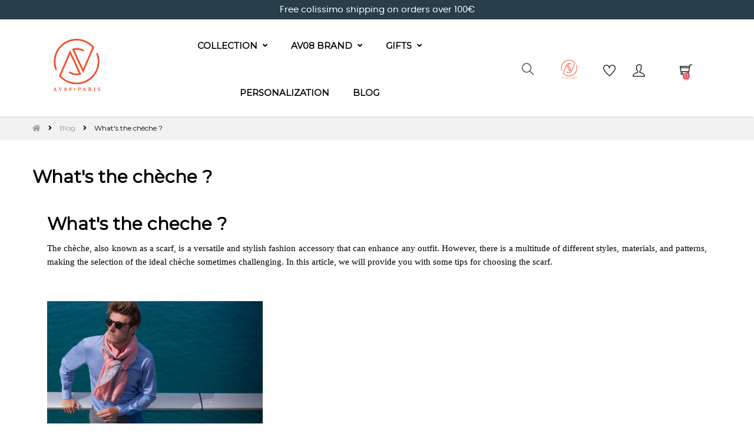

--- FILE ---
content_type: text/html; charset=utf-8
request_url: https://www.av08-paris.fr/en/content/23-what-s-the-cheche-
body_size: 13365
content:
<!doctype html>
<html lang="en-US"  class="default" >

  <head>
    
      
  <meta charset="utf-8">


  <meta http-equiv="x-ua-compatible" content="ie=edge">



  <title>What&#039;s the chèche ?</title>
  
    <script data-keepinline="true">
    var ajaxGetProductUrl = '//www.av08-paris.fr/en/module/cdc_googletagmanager/async';
    var ajaxShippingEvent = 1;
    var ajaxPaymentEvent = 1;

/* datalayer */
dataLayer = window.dataLayer || [];
    let cdcDatalayer = {"pageCategory":"cms","event":null,"ecommerce":{"currency":"EUR"},"google_tag_params":{"ecomm_pagetype":"other"}};
    dataLayer.push(cdcDatalayer);

/* call to GTM Tag */
(function(w,d,s,l,i){w[l]=w[l]||[];w[l].push({'gtm.start':
new Date().getTime(),event:'gtm.js'});var f=d.getElementsByTagName(s)[0],
j=d.createElement(s),dl=l!='dataLayer'?'&l='+l:'';j.async=true;j.src=
'https://www.googletagmanager.com/gtm.js?id='+i+dl;f.parentNode.insertBefore(j,f);
})(window,document,'script','dataLayer','GTM-T7SHWFD');

/* async call to avoid cache system for dynamic data */
var cdcgtmreq = new XMLHttpRequest();
cdcgtmreq.onreadystatechange = function() {
    if (cdcgtmreq.readyState == XMLHttpRequest.DONE ) {
        if (cdcgtmreq.status == 200) {
          	var datalayerJs = cdcgtmreq.responseText;
            try {
                var datalayerObj = JSON.parse(datalayerJs);
                dataLayer = dataLayer || [];
                dataLayer.push(datalayerObj);
            } catch(e) {
               console.log("[CDCGTM] error while parsing json");
            }

                    }
        dataLayer.push({
          'event': 'datalayer_ready'
        });
    }
};
cdcgtmreq.open("GET", "//www.av08-paris.fr/en/module/cdc_googletagmanager/async?action=user" /*+ "?" + new Date().getTime()*/, true);
cdcgtmreq.setRequestHeader('X-Requested-With', 'XMLHttpRequest');
cdcgtmreq.send();
</script>
  
  <meta name="description" content="">
  <meta name="keywords" content="">
  <meta name="p:domain_verify" content="39b5e532344135246527f38f85ab537f"/>
        <link rel="canonical" href="https://www.av08-paris.fr/en/content/23-what-s-the-cheche-">
    
          <link rel="alternate" href="https://www.av08-paris.fr/fr/content/23-qu-est-ce-que-le-cheche-" hreflang="fr">
          <link rel="alternate" href="https://www.av08-paris.fr/en/content/23-what-s-the-cheche-" hreflang="en">
      
  
  
    <script type="application/ld+json">
  {
    "@context": "https://schema.org",
    "@type": "Organization",
    "name" : "AV08 Paris",
    "url" : "https://www.av08-paris.fr/en/"
         ,"logo": {
        "@type": "ImageObject",
        "url":"https://www.av08-paris.fr/img/logo-1720043592.jpg"
      }
      }
</script>

<script type="application/ld+json">
  {
    "@context": "https://schema.org",
    "@type": "WebPage",
    "isPartOf": {
      "@type": "WebSite",
      "url":  "https://www.av08-paris.fr/en/",
      "name": "AV08 Paris"
    },
    "name": "What&#039;s the chèche ?",
    "url":  "https://www.av08-paris.fr/en/content/23-what-s-the-cheche-"
  }
</script>


  <script type="application/ld+json">
    {
      "@context": "https://schema.org",
      "@type": "BreadcrumbList",
      "itemListElement": [
                  {
            "@type": "ListItem",
            "position": 1,
            "name": "Home",
            "item": "https://www.av08-paris.fr/en/"
          },                  {
            "@type": "ListItem",
            "position": 2,
            "name": "Blog",
            "item": "https://www.av08-paris.fr/en/content/category/4-blog"
          },                  {
            "@type": "ListItem",
            "position": 3,
            "name": "What&#039;s the chèche ?",
            "item": "https://www.av08-paris.fr/en/content/23-what-s-the-cheche-"
          }              ]
    }
  </script>
  
  
  
  
  
    
  

  
    <meta property="og:title" content="What&#039;s the chèche ?" />
    <meta property="og:description" content="" />
    <meta property="og:url" content="https://www.av08-paris.fr/en/content/23-what-s-the-cheche-" />
    <meta property="og:site_name" content="AV08 Paris" />
    <meta property="og:type" content="website" />    



  <meta name="viewport" content="width=device-width, initial-scale=1">



  <link rel="icon" type="image/vnd.microsoft.icon" href="https://www.av08-paris.fr/img/favicon.ico?1720043592">
  <link rel="shortcut icon" type="image/x-icon" href="https://www.av08-paris.fr/img/favicon.ico?1720043592">


  

  


    


  	

  <script type="text/javascript">
        var Chronopost = {"ajax_endpoint":"https:\/\/www.av08-paris.fr\/en\/module\/chronopost\/ajax?ajax=1"};
        var LEO_COOKIE_THEME = "AT_MOVIC_PANEL_CONFIG";
        var ajaxsearch = "1";
        var appagebuilderToken = "ecb11b908dd6e16c457b05f129ba49a2";
        var leo_search_url = "https:\/\/www.av08-paris.fr\/en\/module\/leoproductsearch\/productsearch";
        var leoproductsearch_static_token = "ecb11b908dd6e16c457b05f129ba49a2";
        var leoproductsearch_token = "082a02613f9cc9d6595048ec9bc23a21";
        var lps_show_product_img = "1";
        var lps_show_product_price = true;
        var minChars = "3";
        var numpro_display = "100";
        var prestashop = {"cart":{"products":[],"totals":{"total":{"type":"total","label":"Total","amount":0,"value":"\u20ac0.00"},"total_including_tax":{"type":"total","label":"Total (tax incl.)","amount":0,"value":"\u20ac0.00"},"total_excluding_tax":{"type":"total","label":"Total (tax excl.)","amount":0,"value":"\u20ac0.00"}},"subtotals":{"products":{"type":"products","label":"Subtotal","amount":0,"value":"\u20ac0.00"},"discounts":null,"shipping":{"type":"shipping","label":"Shipping","amount":0,"value":""},"tax":null},"products_count":0,"summary_string":"0 items","vouchers":{"allowed":1,"added":[]},"discounts":[],"minimalPurchase":0,"minimalPurchaseRequired":""},"currency":{"id":1,"name":"Euro","iso_code":"EUR","iso_code_num":"978","sign":"\u20ac"},"customer":{"lastname":null,"firstname":null,"email":null,"birthday":null,"newsletter":null,"newsletter_date_add":null,"optin":null,"website":null,"company":null,"siret":null,"ape":null,"is_logged":false,"gender":{"type":null,"name":null},"addresses":[]},"country":{"id_zone":1,"id_currency":0,"call_prefix":33,"iso_code":"FR","active":"1","contains_states":"0","need_identification_number":"0","need_zip_code":"1","zip_code_format":"NNNNN","display_tax_label":"1","name":"France","id":8},"language":{"name":"English","iso_code":"en","locale":"en-US","language_code":"en","active":"1","is_rtl":"0","date_format_lite":"m\/d\/Y","date_format_full":"m\/d\/Y H:i:s","id":2},"page":{"title":"","canonical":"https:\/\/www.av08-paris.fr\/en\/content\/23-what-s-the-cheche-","meta":{"title":"What's the ch\u00e8che ?","description":"","keywords":"","robots":"index"},"page_name":"cms","body_classes":{"lang-en":true,"lang-rtl":false,"country-FR":true,"currency-EUR":true,"layout-full-width":true,"page-cms":true,"tax-display-enabled":true,"page-customer-account":false,"cms-id-23":true},"admin_notifications":[],"password-policy":{"feedbacks":{"0":"Very weak","1":"Weak","2":"Average","3":"Strong","4":"Very strong","Straight rows of keys are easy to guess":"Straight rows of keys are easy to guess","Short keyboard patterns are easy to guess":"Short keyboard patterns are easy to guess","Use a longer keyboard pattern with more turns":"Use a longer keyboard pattern with more turns","Repeats like \"aaa\" are easy to guess":"Repeats like \"aaa\" are easy to guess","Repeats like \"abcabcabc\" are only slightly harder to guess than \"abc\"":"Repeats like \"abcabcabc\" are only slightly harder to guess than \"abc\"","Sequences like abc or 6543 are easy to guess":"Sequences like \"abc\" or \"6543\" are easy to guess.","Recent years are easy to guess":"Recent years are easy to guess","Dates are often easy to guess":"Dates are often easy to guess","This is a top-10 common password":"This is a top-10 common password","This is a top-100 common password":"This is a top-100 common password","This is a very common password":"This is a very common password","This is similar to a commonly used password":"This is similar to a commonly used password","A word by itself is easy to guess":"A word by itself is easy to guess","Names and surnames by themselves are easy to guess":"Names and surnames by themselves are easy to guess","Common names and surnames are easy to guess":"Common names and surnames are easy to guess","Use a few words, avoid common phrases":"Use a few words, avoid common phrases","No need for symbols, digits, or uppercase letters":"No need for symbols, digits, or uppercase letters","Avoid repeated words and characters":"Avoid repeated words and characters","Avoid sequences":"Avoid sequences","Avoid recent years":"Avoid recent years","Avoid years that are associated with you":"Avoid years that are associated with you","Avoid dates and years that are associated with you":"Avoid dates and years that are associated with you","Capitalization doesn't help very much":"Capitalization doesn't help very much","All-uppercase is almost as easy to guess as all-lowercase":"All-uppercase is almost as easy to guess as all-lowercase","Reversed words aren't much harder to guess":"Reversed words aren't much harder to guess","Predictable substitutions like '@' instead of 'a' don't help very much":"Predictable substitutions like \"@\" instead of \"a\" don't help very much.","Add another word or two. Uncommon words are better.":"Add another word or two. Uncommon words are better."}}},"shop":{"name":"AV08 Paris","logo":"https:\/\/www.av08-paris.fr\/img\/logo-1720043592.jpg","stores_icon":"https:\/\/www.av08-paris.fr\/img\/logo_stores.png","favicon":"https:\/\/www.av08-paris.fr\/img\/favicon.ico"},"core_js_public_path":"\/themes\/","urls":{"base_url":"https:\/\/www.av08-paris.fr\/","current_url":"https:\/\/www.av08-paris.fr\/en\/content\/23-what-s-the-cheche-","shop_domain_url":"https:\/\/www.av08-paris.fr","img_ps_url":"https:\/\/www.av08-paris.fr\/img\/","img_cat_url":"https:\/\/www.av08-paris.fr\/img\/c\/","img_lang_url":"https:\/\/www.av08-paris.fr\/img\/l\/","img_prod_url":"https:\/\/www.av08-paris.fr\/img\/p\/","img_manu_url":"https:\/\/www.av08-paris.fr\/img\/m\/","img_sup_url":"https:\/\/www.av08-paris.fr\/img\/su\/","img_ship_url":"https:\/\/www.av08-paris.fr\/img\/s\/","img_store_url":"https:\/\/www.av08-paris.fr\/img\/st\/","img_col_url":"https:\/\/www.av08-paris.fr\/img\/co\/","img_url":"https:\/\/www.av08-paris.fr\/themes\/at_movic\/assets\/img\/","css_url":"https:\/\/www.av08-paris.fr\/themes\/at_movic\/assets\/css\/","js_url":"https:\/\/www.av08-paris.fr\/themes\/at_movic\/assets\/js\/","pic_url":"https:\/\/www.av08-paris.fr\/upload\/","theme_assets":"https:\/\/www.av08-paris.fr\/themes\/at_movic\/assets\/","theme_dir":"https:\/\/www.av08-paris.fr\/themes\/at_movic\/","pages":{"address":"https:\/\/www.av08-paris.fr\/en\/address","addresses":"https:\/\/www.av08-paris.fr\/en\/addresses","authentication":"https:\/\/www.av08-paris.fr\/en\/login","manufacturer":"https:\/\/www.av08-paris.fr\/en\/brands","cart":"https:\/\/www.av08-paris.fr\/en\/cart","category":"https:\/\/www.av08-paris.fr\/en\/index.php?controller=category","cms":"https:\/\/www.av08-paris.fr\/en\/index.php?controller=cms","contact":"https:\/\/www.av08-paris.fr\/en\/contact-us","discount":"https:\/\/www.av08-paris.fr\/en\/discount","guest_tracking":"https:\/\/www.av08-paris.fr\/en\/guest-tracking","history":"https:\/\/www.av08-paris.fr\/en\/order-history","identity":"https:\/\/www.av08-paris.fr\/en\/identity","index":"https:\/\/www.av08-paris.fr\/en\/","my_account":"https:\/\/www.av08-paris.fr\/en\/my-account","order_confirmation":"https:\/\/www.av08-paris.fr\/en\/order-confirmation","order_detail":"https:\/\/www.av08-paris.fr\/en\/index.php?controller=order-detail","order_follow":"https:\/\/www.av08-paris.fr\/en\/order-follow","order":"https:\/\/www.av08-paris.fr\/en\/order","order_return":"https:\/\/www.av08-paris.fr\/en\/index.php?controller=order-return","order_slip":"https:\/\/www.av08-paris.fr\/en\/credit-slip","pagenotfound":"https:\/\/www.av08-paris.fr\/en\/page-not-found","password":"https:\/\/www.av08-paris.fr\/en\/password-recovery","pdf_invoice":"https:\/\/www.av08-paris.fr\/en\/index.php?controller=pdf-invoice","pdf_order_return":"https:\/\/www.av08-paris.fr\/en\/index.php?controller=pdf-order-return","pdf_order_slip":"https:\/\/www.av08-paris.fr\/en\/index.php?controller=pdf-order-slip","prices_drop":"https:\/\/www.av08-paris.fr\/en\/prices-drop","product":"https:\/\/www.av08-paris.fr\/en\/index.php?controller=product","registration":"https:\/\/www.av08-paris.fr\/en\/index.php?controller=registration","search":"https:\/\/www.av08-paris.fr\/en\/search","sitemap":"https:\/\/www.av08-paris.fr\/en\/sitemap","stores":"https:\/\/www.av08-paris.fr\/en\/stores","supplier":"https:\/\/www.av08-paris.fr\/en\/supplier","new_products":"https:\/\/www.av08-paris.fr\/en\/new-products","brands":"https:\/\/www.av08-paris.fr\/en\/brands","register":"https:\/\/www.av08-paris.fr\/en\/index.php?controller=registration","order_login":"https:\/\/www.av08-paris.fr\/en\/order?login=1"},"alternative_langs":{"fr":"https:\/\/www.av08-paris.fr\/fr\/content\/23-qu-est-ce-que-le-cheche-","en":"https:\/\/www.av08-paris.fr\/en\/content\/23-what-s-the-cheche-"},"actions":{"logout":"https:\/\/www.av08-paris.fr\/en\/?mylogout="},"no_picture_image":{"bySize":{"cart_default":{"url":"https:\/\/www.av08-paris.fr\/img\/p\/en-default-cart_default.jpg","width":200,"height":250},"small_default":{"url":"https:\/\/www.av08-paris.fr\/img\/p\/en-default-small_default.jpg","width":200,"height":250},"home_default":{"url":"https:\/\/www.av08-paris.fr\/img\/p\/en-default-home_default.jpg","width":450,"height":585},"large_default":{"url":"https:\/\/www.av08-paris.fr\/img\/p\/en-default-large_default.jpg","width":800,"height":1000},"medium_default":{"url":"https:\/\/www.av08-paris.fr\/img\/p\/en-default-medium_default.jpg","width":800,"height":1000}},"small":{"url":"https:\/\/www.av08-paris.fr\/img\/p\/en-default-cart_default.jpg","width":200,"height":250},"medium":{"url":"https:\/\/www.av08-paris.fr\/img\/p\/en-default-home_default.jpg","width":450,"height":585},"large":{"url":"https:\/\/www.av08-paris.fr\/img\/p\/en-default-medium_default.jpg","width":800,"height":1000},"legend":""}},"configuration":{"display_taxes_label":true,"display_prices_tax_incl":true,"is_catalog":false,"show_prices":true,"opt_in":{"partner":false},"quantity_discount":{"type":"discount","label":"Unit discount"},"voucher_enabled":1,"return_enabled":0},"field_required":[],"breadcrumb":{"links":[{"title":"Home","url":"https:\/\/www.av08-paris.fr\/en\/"},{"title":"Blog","url":"https:\/\/www.av08-paris.fr\/en\/content\/category\/4-blog"},{"title":"What's the ch\u00e8che ?","url":"https:\/\/www.av08-paris.fr\/en\/content\/23-what-s-the-cheche-"}],"count":3},"link":{"protocol_link":"https:\/\/","protocol_content":"https:\/\/"},"time":1765620352,"static_token":"ecb11b908dd6e16c457b05f129ba49a2","token":"082a02613f9cc9d6595048ec9bc23a21","debug":false};
        var psemailsubscription_subscription = "https:\/\/www.av08-paris.fr\/en\/module\/ps_emailsubscription\/subscription";
        var psr_icon_color = "#F19D76";
        var text_no_product = "Don't have products";
        var text_results_count = "results";
      </script>
<script type="text/javascript">
	var choosefile_text = "Choose file";
	var turnoff_popup_text = "Do not show this popup again";
	
	var size_item_quickview = 82;
	var style_scroll_quickview = 'vertical';
	
	var size_item_page = 113;
	var style_scroll_page = 'horizontal';
	
	var size_item_quickview_attr = 101;	
	var style_scroll_quickview_attr = 'vertical';
	
	var size_item_popup = 160;
	var style_scroll_popup = 'vertical';
</script>		<link rel="stylesheet" href="https://www.av08-paris.fr/themes/at_movic/assets/cache/theme-1f042e260.css" media="all">
	
	


	<script>
			var ceFrontendConfig = {"environmentMode":{"edit":false,"wpPreview":false},"is_rtl":false,"breakpoints":{"xs":0,"sm":480,"md":768,"lg":1025,"xl":1440,"xxl":1600},"version":"2.10.1","urls":{"assets":"\/modules\/creativeelements\/views\/"},"productQuickView":0,"settings":{"page":[],"general":{"elementor_global_image_lightbox":"0","elementor_lightbox_enable_counter":"yes","elementor_lightbox_enable_fullscreen":"yes","elementor_lightbox_enable_zoom":"yes","elementor_lightbox_title_src":"title","elementor_lightbox_description_src":"caption"},"editorPreferences":[]},"post":{"id":"23070201","title":"What%27s%20the%20ch%C3%A8che%20%3F","excerpt":""}};
		</script>
        <link rel="preload" href="/modules/creativeelements/views/lib/ceicons/fonts/ceicons.woff2?8goggd" as="font" type="font/woff2" crossorigin>
        


  <script type="text/javascript">
	
	var FancyboxI18nClose = "Close";
	var FancyboxI18nNext = "Next";
	var FancyboxI18nPrev = "Previous";
	var current_link = "http://www.av08-paris.fr/en/";		
	var currentURL = window.location;
	currentURL = String(currentURL);
	currentURL = currentURL.replace("https://","").replace("http://","").replace("www.","").replace( /#\w*/, "" );
	current_link = current_link.replace("https://","").replace("http://","").replace("www.","");
	var text_warning_select_txt = "Please select One to remove?";
	var text_confirm_remove_txt = "Are you sure to remove footer row?";
	var close_bt_txt = "Close";
	var list_menu = [];
	var list_menu_tmp = {};
	var list_tab = [];
	var isHomeMenu = 0;
	
</script><!-- @file modules\appagebuilder\views\templates\hook\header -->

<script>
	/**
	 * List functions will run when document.ready()
	 */
	var ap_list_functions = [];
	/**
	 * List functions will run when window.load()
	 */
	var ap_list_functions_loaded = [];

	/**
	 * List functions will run when document.ready() for theme
	 */

	var products_list_functions = [];
</script>


<script type='text/javascript'>
	var leoOption = {
		category_qty:1,
		product_list_image:0,
		product_one_img:1,
		productCdown: 1,
		productColor: 0,
		homeWidth: 450,
		homeheight: 585,
	}

	ap_list_functions.push(function(){
		if (typeof $.LeoCustomAjax !== "undefined" && $.isFunction($.LeoCustomAjax)) {
			var leoCustomAjax = new $.LeoCustomAjax();
			leoCustomAjax.processAjax();
		}
	});
</script>

<meta class="netreviewsWidget" id="netreviewsWidgetNum27074" data-jsurl="//cl.avis-verifies.com/fr/cache/d/a/e/daeaba24-57fb-9f24-71c2-f310ac32982e/widget4/widget23-27074_script.js"/><script src="//cl.avis-verifies.com/fr/widget4/widget23_FB3.min.js"></script><meta class="netreviewsWidget" id="netreviewsWidgetNum27075" data-jsurl="//cl.avis-verifies.com/fr/cache/d/a/e/daeaba24-57fb-9f24-71c2-f310ac32982e/widget4/widget22-27075_script.js"/><script src="//cl.avis-verifies.com/fr/widget4/widget22_FB3.min.js"></script>



    
  </head>

  <body id="cms" class="lang-en country-fr currency-eur layout-full-width page-cms tax-display-enabled cms-id-23 ce-kit-19 elementor-page elementor-page-23070201 fullwidth keep-header">

    
      <!-- Google Tag Manager (noscript) -->
<noscript><iframe src="https://www.googletagmanager.com/ns.html?id=GTM-T7SHWFD"
height="0" width="0" style="display:none;visibility:hidden"></iframe></noscript>
<!-- End Google Tag Manager (noscript) -->

    

    <main id="page">
      
              
      <header id="header">
		  
				
  <div class="header-banner">
            <div class="inner"></div>
      </div>



  <nav class="header-nav">
    <div class="topnav">
              <div class="inner"></div>
          </div>
    <div class="bottomnav">
              <div class="inner"></div>
          </div>
  </nav>



  <div class="header-top">
          <div class="inner">        <div data-elementor-type="content" data-elementor-id="6020201" class="elementor elementor-6020201">
            <div class="elementor-section-wrap">        <div class="elementor-element elementor-element-2218185 elementor-section-stretched elementor-section-full_width elementor-section-content-middle elementor-section-height-default elementor-section-height-default elementor-section elementor-top-section" data-id="2218185" data-element_type="section" data-settings="{&quot;stretch_section&quot;:&quot;section-stretched&quot;,&quot;background_background&quot;:&quot;classic&quot;}">
                  <div class="elementor-container elementor-column-gap-narrow">
                            <div class="elementor-row">
                <div class="elementor-element elementor-element-ad51e5a ce-valign-center elementor-column elementor-col-100 elementor-top-column" data-id="ad51e5a" data-element_type="column" data-settings="{&quot;background_background&quot;:&quot;classic&quot;}">
            <div class="elementor-column-wrap elementor-element-populated">
                <div class="elementor-widget-wrap">
                <div class="elementor-element elementor-element-222b93b elementor-widget elementor-widget-text-editor" data-id="222b93b" data-element_type="widget" data-widget_type="text-editor.default">
        <div class="elementor-widget-container">        <div class="elementor-text-editor elementor-clearfix"><div style="text-align: center;">Free colissimo shipping on orders over 100€</div></div>
        </div>        </div>
                        </div>
            </div>
        </div>
                        </div>
            </div>
        </div>
        </div>
        </div>
        <!-- @file modules\appagebuilder\views\templates\hook\ApRow -->
    <div        class="row box-top box-top6 ApRow  "
                            style=""                >
                                            <!-- @file modules\appagebuilder\views\templates\hook\ApColumn -->
<div    class="col-xl-2 col-lg-3 col-md-12 col-sm-12 col-xs-12 col-sp-12 col-logo ApColumn "
	    >
                    <!-- @file modules\appagebuilder\views\templates\hook\ApGenCode -->

	<div class="h-logo">    <a href="https://www.av08-paris.fr/en/">        <img class="img-fluid" src="https://www.av08-paris.fr/img/logo-1720043592.jpg" alt="AV08 Paris">    </a></div>

    </div><!-- @file modules\appagebuilder\views\templates\hook\ApColumn -->
<div    class="col-xl-3 col-lg-6 col-md-2 col-sm-2 col-xs-2 col-sp-2 col-menu ApColumn "
	    >
                    <!-- @file modules\appagebuilder\views\templates\hook\ApSlideShow -->
<div id="memgamenu-form_32650028086953145" class="ApMegamenu">
			    
                <nav data-megamenu-id="32650028086953145" class="leo-megamenu cavas_menu navbar navbar-default enable-canvas " role="navigation">
                            <!-- Brand and toggle get grouped for better mobile display -->
                            <div class="navbar-header">
                                    <button type="button" class="navbar-toggler hidden-lg-up" data-toggle="collapse" data-target=".megamenu-off-canvas-32650028086953145">
                                            <span class="sr-only">Toggle navigation</span>
                                            &#9776;
                                            <!--
                                            <span class="icon-bar"></span>
                                            <span class="icon-bar"></span>
                                            <span class="icon-bar"></span>
                                            -->
                                    </button>
                            </div>
                            <!-- Collect the nav links, forms, and other content for toggling -->
                                                        <div class="leo-top-menu collapse navbar-toggleable-md megamenu-off-canvas megamenu-off-canvas-32650028086953145"><ul class="nav navbar-nav megamenu horizontal"><li data-menu-type="category" class="nav-item parent dropdown    leo-1" >
    <a class="nav-link dropdown-toggle has-category" data-toggle="dropdown" href="https://www.av08-paris.fr/en/10-collection-cheche-echarpe" target="">
                    
                    <span class="menu-title">Collection</span>
                                	
	    </a>
    <b class="caret"></b>
        <div class="dropdown-menu level1"  >
        <div class="dropdown-menu-inner">
            <div class="row">
                <div class="col-sm-12 mega-col" data-colwidth="12" data-type="menu" >
                    <div class="inner">
                        <ul>
                                                            <li data-menu-type="category" class="nav-item    leo-1" >
            <a class="nav-link" href="https://www.av08-paris.fr/en/11-organic-cotton-scarf" target="">
            
                            <span class="menu-title">Organic cotton scarf</span>
                                    
                    </a>

    </li>
            
                                                            <li data-menu-type="category" class="nav-item    leo-1" >
            <a class="nav-link" href="https://www.av08-paris.fr/en/12-linen-scarf" target="">
            
                            <span class="menu-title">Linen scarf</span>
                                    
                    </a>

    </li>
            
                                                            <li data-menu-type="category" class="nav-item    leo-1" >
            <a class="nav-link" href="https://www.av08-paris.fr/en/13-woolen-scarf" target="">
            
                            <span class="menu-title">Woolen scarf</span>
                                    
                    </a>

    </li>
            
                                                    </ul>
                    </div>
                </div>
            </div>
        </div>
    </div>

</li>
<li data-menu-type="url" class="nav-item parent dropdown    leo-1" >
    <a class="nav-link dropdown-toggle has-category" data-toggle="dropdown" href="https://www.av08-paris.fr/en/#" target="_self">
                    
                    <span class="menu-title">AV08 brand</span>
                                	
	    </a>
    <b class="caret"></b>
        <div class="dropdown-menu level1"  >
        <div class="dropdown-menu-inner">
            <div class="row">
                <div class="col-sm-12 mega-col" data-colwidth="12" data-type="menu" >
                    <div class="inner">
                        <ul>
                                                            <li data-menu-type="cms" class="nav-item    leo-1" >
            <a class="nav-link" href="https://www.av08-paris.fr/en/content/13-our-story" target="">
            
                            <span class="menu-title">Story telling</span>
                                    
                    </a>

    </li>
            
                                                            <li data-menu-type="cms" class="nav-item    leo-1" >
            <a class="nav-link" href="https://www.av08-paris.fr/en/content/14-an-invitation-to-travel" target="">
            
                            <span class="menu-title">An invitation to travel</span>
                                    
                    </a>

    </li>
            
                                                            <li data-menu-type="cms" class="nav-item    leo-1" >
            <a class="nav-link" href="https://www.av08-paris.fr/en/content/17-the-origin-of-the-scarf" target="">
            
                            <span class="menu-title">The origin of the scarf</span>
                                    
                    </a>

    </li>
            
                                                            <li data-menu-type="cms" class="nav-item    leo-1" >
            <a class="nav-link" href="https://www.av08-paris.fr/en/content/15-eco-friendly-brand" target="_self">
            
                            <span class="menu-title">Eco-friendly brand</span>
                                    
                    </a>

    </li>
            
                                                            <li data-menu-type="cms" class="nav-item    leo-1" >
            <a class="nav-link" href="https://www.av08-paris.fr/en/content/16-av08-chic-cool" target="">
            
                            <span class="menu-title">AV08 chic &amp; cool</span>
                                    
                    </a>

    </li>
            
                                                            <li data-menu-type="cms" class="nav-item    leo-1" >
            <a class="nav-link" href="https://www.av08-paris.fr/en/content/6-quality" target="_self">
            
                            <span class="menu-title">Quality</span>
                                    
                    </a>

    </li>
            
                                                            <li data-menu-type="cms" class="nav-item    leo-1" >
            <a class="nav-link" href="https://www.av08-paris.fr/en/content/12-press-highlights" target="">
            
                            <span class="menu-title">On parle de nous !</span>
                                    
                    </a>

    </li>
            
                                                    </ul>
                    </div>
                </div>
            </div>
        </div>
    </div>

</li>
<li data-menu-type="cms" class="nav-item parent dropdown    leo-1" >
    <a class="nav-link dropdown-toggle has-category" data-toggle="dropdown" href="https://www.av08-paris.fr/en/content/7-gifts" target="_self">
                    
                    <span class="menu-title">Gifts</span>
                                	
	    </a>
    <b class="caret"></b>
        <div class="dropdown-menu level1"  >
        <div class="dropdown-menu-inner">
            <div class="row">
                <div class="col-sm-12 mega-col" data-colwidth="12" data-type="menu" >
                    <div class="inner">
                        <ul>
                                                            <li data-menu-type="category" class="nav-item    leo-1" >
            <a class="nav-link" href="https://www.av08-paris.fr/en/17-gift-cards" target="_self">
            
                            <span class="menu-title">Gift card</span>
                                    
                    </a>

    </li>
            
                                                            <li data-menu-type="cms" class="nav-item    leo-1" >
            <a class="nav-link" href="https://www.av08-paris.fr/en/content/7-gifts" target="_self">
            
                            <span class="menu-title">The perfect gift</span>
                                    
                    </a>

    </li>
            
                                                    </ul>
                    </div>
                </div>
            </div>
        </div>
    </div>

</li>
    <li data-menu-type="cms" class="nav-item   leo-2" >
        <a class="nav-link has-category" href="https://www.av08-paris.fr/en/content/35-personalization" target="">
                            
                            <span class="menu-title">Personalization</span>
                                                        </a>
    </li>
    <li data-menu-type="url" class="nav-item   leo-1" >
        <a class="nav-link has-category" href="https://www.av08-paris.fr/fr/blog.html" target="_self">
                            
                            <span class="menu-title">Blog</span>
                                                        </a>
    </li>
</ul></div>
            </nav>
<script type="text/javascript">
	list_menu_tmp.id = '32650028086953145';
	list_menu_tmp.type = 'horizontal';
	list_menu_tmp.show_cavas =1;
	list_menu_tmp.list_tab = list_tab;
	list_menu.push(list_menu_tmp);
	list_menu_tmp = {};	
	list_tab = {};
</script>
    
	</div>

    </div><!-- @file modules\appagebuilder\views\templates\hook\ApColumn -->
<div    class="col-xl-1 col-lg-3 col-md-2 col-sm-2 col-xs-2 col-sp-2 col-info ApColumn "
	    >
                    <!-- @file modules\appagebuilder\views\templates\hook\ApModule -->


<!-- Block search module -->
<div id="leo_search_block_top" class="block exclusive">
	<p class="title_block">Search here...</p>
		<form method="get" action="https://www.av08-paris.fr/en/index.php?controller=productsearch" id="leosearchtopbox" data-label-suggestion="Suggestion" data-search-for="Search for" data-in-category="in category" data-products-for="Products For" data-label-products="Products" data-view-all="View all">
		<input type="hidden" name="fc" value="module" />
		<input type="hidden" name="module" value="leoproductsearch" />
		<input type="hidden" name="controller" value="productsearch" />
		<input type="hidden" name="txt_not_found" value="No products found">
                <input type="hidden" name="leoproductsearch_static_token" value="ecb11b908dd6e16c457b05f129ba49a2"/>
		    			<div class="block_content clearfix leoproductsearch-content">
						<div class="leoproductsearch-result">
				<div class="leoproductsearch-loading cssload-speeding-wheel"></div>
				<input class="search_query form-control grey" type="text" id="leo_search_query_top" name="search_query" data-content='' value="" placeholder="Search"/>
				<div class="ac_results lps_results"></div>
			</div>
			<button type="submit" id="leo_search_top_button" class="btn btn-default button button-small"><span><i class="material-icons search">search</i></span></button> 
		</div>
	</form>
</div>
<script type="text/javascript">
	var blocksearch_type = 'top';
</script>
<!-- /Block search module -->

    </div><!-- @file modules\appagebuilder\views\templates\hook\ApColumn -->
<div    class="col-xl-2 col-lg-3 col-md-3 col-sm-3 col-xs-3 col-sp-3 col-info ApColumn "
	    >
                    <!-- @file modules\appagebuilder\views\templates\hook\ApGenCode -->

	<div class="h-logo">    <a href="https://www.av08-paris.fr/en/">        <img width="50px" src="https://www.av08-paris.fr/img/logo-1720043592.jpg" alt="AV08 Paris">    </a></div>

    </div><!-- @file modules\appagebuilder\views\templates\hook\ApColumn -->
<div    class="col-xl-2 col-lg-3 col-md-3 col-sm-3 col-xs-3 col-sp-3 col-info ApColumn "
	    >
                    <!-- @file modules\appagebuilder\views\templates\hook\ApGenCode -->

	<div class="wislish-button">      <a        class="ap-btn-wishlist"        href="//www.av08-paris.fr/en/module/leofeature/mywishlist"        title=""        rel="nofollow"      >        <i class="ti-heart"></i>    <span class="ap-total-wishlist ap-total"></span>      </a>    </div>
<!-- @file modules\appagebuilder\views\templates\hook\ApModule -->
<!-- Block languages module -->
<div id="leo_block_top" class="popup-over dropdown js-dropdown">
    <a href="javascript:void(0)" data-toggle="dropdown" class="popup-title" title="">
    	    	<i class="ti-user"></i>
    		</a>
	<div class="popup-content dropdown-menu">
					<ul class="user-info">
		      						  				      <li>
				        <a
						href="https://www.av08-paris.fr/en/my-account"
						title="Log in to your customer account"
						rel="nofollow"
				        >
				        	<i class="ti-lock"></i>
				        	<span>Sign in</span>
				        </a>
				      </li>
				      <li>
				        <a
						href="https://www.av08-paris.fr/en/index.php?controller=registration" 
						title="Register"
						rel="nofollow"
				        >
				        	<i class="ti-user"></i>
				        	<span>Register</span>
				        </a>
				      </li>
				    			    			  				  	  <li>
			        <a
			          	class="btn-wishlist"
				        href="//www.av08-paris.fr/en/module/leofeature/mywishlist"
				        title="Wishlist"
				        rel="nofollow"
			        >
			        	<i class="ti-heart"></i>
				        <span>Wishlist</span>
				  		(<span class="ap-total-wishlist ap-total"></span>)
			        </a>
			      </li>
			  				    		    </ul>
				<div class="language-selector">
			<span>Language</span>
			<ul class="link">
						          	<li >
		            	<a href="https://www.av08-paris.fr/fr/content/23-qu-est-ce-que-le-cheche-" class="dropdown-item" title="Français">
		            		<span class="lang-img"><img src="/img/l/1.jpg" alt="fr" width="16" height="11" /></span>
		            				            		<span class="lang-name">fr</span>
		            	</a>
		          	</li>
		        		          	<li  class="current" >
		            	<a href="https://www.av08-paris.fr/en/content/23-what-s-the-cheche-" class="dropdown-item" title="English">
		            		<span class="lang-img"><img src="/img/l/2.jpg" alt="en" width="16" height="11" /></span>
		            				            		<span class="lang-name">en</span>
		            	</a>
		          	</li>
		        			</ul>
		</div>
		<div class="currency-selector">
			<span>Currency</span>
			<ul class="link">
						        	<li  class="current" >
		          		<a title="Euro" rel="nofollow" href="https://www.av08-paris.fr/en/content/23-what-s-the-cheche-?SubmitCurrency=1&amp;id_currency=1" class="dropdown-item">
		          			<span class="cur-code">EUR</span>
		          			<span class="cur-name">€</span>
		          		</a>
		        	</li>
		      				</ul>
		</div>
	</div>
</div>

<!-- /Block languages module -->

    </div><!-- @file modules\appagebuilder\views\templates\hook\ApColumn -->
<div    class="col-xl-2 col-lg-3 col-md-2 col-sm-2 col-xs-2 col-sp-2 col-info ApColumn "
	    >
                    <!-- @file modules\appagebuilder\views\templates\hook\ApModule -->
<div id="_desktop_cart">
  <div class="blockcart cart-preview leo-blockcart show-leo-loading  inactive" 
 data-refresh-url="//www.av08-paris.fr/en/module/ps_shoppingcart/ajax" >
    <div class="header">
              <i class="ti-shopping-cart"></i>
        <span class="cart-products-count">0</span>
          </div>
  </div>
</div>

    </div>            </div>
    <!-- @file modules\appagebuilder\views\templates\hook\ApRow -->
    <div        class="row ApRow  "
                            style=""                >
                                                        </div>
    </div>
          </div>
  
		  
      </header>
      
        
<aside id="notifications">
  <div class="notifications-container container">
    
    
    
      </div>
</aside>
      
      <section id="wrapper">
       
              <div class="container">
                
            

<nav data-depth="3" class="breadcrumb hidden-sm-down">
  <ol>
    
              
          <li>
            <a href="https://www.av08-paris.fr/en/">
              <span>Home</span>
            </a>
            <meta content="1">
          </li>
        
              
          <li>
            <a href="https://www.av08-paris.fr/en/content/category/4-blog">
              <span>Blog</span>
            </a>
            <meta content="2">
          </li>
        
              
          <li>
            <a href="https://www.av08-paris.fr/en/content/23-what-s-the-cheche-">
              <span>What&#039;s the chèche ?</span>
            </a>
            <meta content="3">
          </li>
        
          
  </ol>
</nav>
          
          <div class="row">
            

            
  <div id="content-wrapper" class="col-lg-12 col-xs-12 js-content-wrapper">
    
    

  <section id="main">

    
      
        <header class="page-header">
          <h1>
  What&#039;s the chèche ?
</h1>
        </header>
      
    

    
  <section id="content" class="page-content page-cms page-cms-23">

    
              <div data-elementor-type="post" data-elementor-id="23070201" class="elementor elementor-23070201">
            <div class="elementor-section-wrap">        <section class="elementor-element elementor-element-301aad3 elementor-section-boxed elementor-section-height-default elementor-section-height-default elementor-section elementor-top-section" data-id="301aad3" data-element_type="section">
                  <div class="elementor-container elementor-column-gap-default">
                            <div class="elementor-row">
                <div class="elementor-element elementor-element-212a524 elementor-column elementor-col-100 elementor-top-column" data-id="212a524" data-element_type="column">
            <div class="elementor-column-wrap elementor-element-populated">
                <div class="elementor-widget-wrap">
                <div class="elementor-element elementor-element-043b862 elementor-widget elementor-widget-text-editor" data-id="043b862" data-element_type="widget" data-widget_type="text-editor.default">
        <div class="elementor-widget-container">        <div class="elementor-text-editor elementor-clearfix"><h1>What's the cheche ?</h1><p class="MsoNormal" style="text-align: justify;"><span style="font-family: 'Times New Roman', serif;">The chèche, also known as a scarf, is a versatile and stylish fashion accessory that can enhance any outfit. However, there is a multitude of different styles, materials, and patterns, making the selection of the ideal chèche sometimes challenging. In this article, we will provide you with some tips for choosing the scarf.</span></p><p class="MsoNormal" style="text-align: justify;"><span style="font-family: 'Times New Roman', serif;"> </span></p><p class="MsoNormal"><span style="font-family: 'Times New Roman', serif;"><img src="https://www.av08-paris.fr/img/cms/2_1152X657B.png" alt="" width="366" height="229" style="margin-left: auto; margin-right: auto;" /></span></p><p class="MsoNormal" style="text-align: justify;"> </p><p class="MsoNormal" style="text-align: justify;"><span face="Times New Roman, serif" style="font-family: 'Times New Roman', serif;"><span style="font-size: 24px;"><b>The Material</b></span></span></p><p style="text-align: justify;"></p><p style="text-align: justify;"><span style="font-family: 'Times New Roman', serif;">One of the first things to consider when choosing a scarf is the material it's made of. The material will not only determine the overall appearance of the scarf but also its texture and comfort.</span></p><ul type="disc" style="text-align: justify;"><li class="MsoNormal"><span face="Times New Roman, serif" style="font-family: 'Times New Roman', serif;"><strong>Cotton</strong>: Cotton is a soft and lightweight material, ideal for scarves worn during the warmer months.</span></li><li class="MsoNormal"><span face="Times New Roman, serif" style="font-family: 'Times New Roman', serif;"><strong>Wool:</strong> <span style="text-decoration: underline;">Wool scarves</span> are warmer than cotton ones while remaining soft, making them perfect for colder weather. They can be made from merino wool, alpaca, or cashmere.</span></li><li class="MsoNormal"><span face="Times New Roman, serif" style="font-family: 'Times New Roman', serif;"><b>Linen: </b><span style="text-decoration: underline;">Linen scarves</span> are more voluminous. As a thermoregulating fiber, linen is very pleasant to wear in summer as it provides a cooling sensation and can be worn throughout the year.</span></li><li class="MsoNormal"><span face="Times New Roman, serif" style="font-family: 'Times New Roman', serif;"><b>Silk: </b>Silk is a luxurious and shiny material that adds an elegant touch to any scarf. Silk scarves are generally finer and more delicate than organic <span style="text-decoration: underline;">cotton or wool scarves.</span></span></li><li class="MsoNormal"><span face="Times New Roman, serif" style="font-family: 'Times New Roman', serif;"><b>Synthetic:</b> Synthetic scarves can be made from materials such as polyester, acrylic, or nylon. They are usually more affordable than natural fiber scarves but may be less comfortable and breathable.</span></li></ul><p style="text-align: justify;"><span style="font-family: 'Times New Roman', serif;">AV08 does not use synthetic fibers.</span></p><p style="text-align: justify;"><span style="font-family: 'Times New Roman', serif;"> </span></p><p style="text-align: justify;"><span face="Times New Roman, serif" style="font-family: 'Times New Roman', serif;"><span style="font-size: 24px;"><b>The Size</b></span></span></p><p style="text-align: justify;"><span style="font-family: 'Times New Roman', serif;">There is a wide variety of scarf sizes available, ranging from small square scarves to long, enveloping shawls. To choose the ideal size for you, it's important to think about how you want to wear your scarf.</span></p><ul type="disc" style="text-align: justify;"><li class="MsoNormal"><span face="Times New Roman, serif" style="font-family: 'Times New Roman', serif;"><b>Small :</b> A small square scarf can be tied around the neck, worn as a headband, or attached to a handbag to add a touch of color and style to your outfit.</span></li><li class="MsoNormal"><span face="Times New Roman, serif" style="font-family: 'Times New Roman', serif;"><b>Medium : </b>A medium-sized scarf can be draped over your shoulders or tied around your neck in various ways, offering increased versatility.</span></li><li class="MsoNormal"><span face="Times New Roman, serif" style="font-family: 'Times New Roman', serif;"><b>Large :</b> A large scarf or shawl can be used as a scarf, a blanket, or even a beach pareo. It provides a multitude of style and functionality options.</span></li></ul><p style="text-align: justify;"><span face="Times New Roman, serif" style="font-family: 'Times New Roman', serif;">AV08 offers one size, 200 cm x 80 cm, a perfect length to wrap around the neck and tie as desired, without being too short.</span></p><p style="text-align: justify;"><span face="Times New Roman, serif" style="font-family: 'Times New Roman', serif;"> </span></p><p><img src="https://www.av08-paris.fr/img/cms/Hoedic%20340X340.jpg" alt="" width="340" height="340" style="font-family: 'Times New Roman', serif;" /></p><h2></h2><h2><span face="Times New Roman, serif" style="font-family: 'Times New Roman', serif;"><span style="font-size: 24px;">Patterns and Colors</span></span></h2><p style="text-align: justify;"><span style="font-family: 'Times New Roman', serif;">The choice of patterns and colors for your scarf largely depends on your personal preferences and your current wardrobe.</span></p><h3 style="text-align: justify;"><span face="Times New Roman, serif" style="font-family: 'Times New Roman', serif;"><span style="font-size: 18px;">Solid Colors</span></span></h3><p style="text-align: justify;"><span style="font-family: 'Times New Roman', serif;">Scarves in solid colors are the most versatile as they can easily be matched with different outfits. Opt for neutral colors such as black, white, gray, or beige if you're looking for a scarf that will complement the majority of your wardrobe.</span></p><h3 style="text-align: justify;"><span face="Times New Roman, serif" style="font-family: 'Times New Roman', serif;"><span style="font-size: 18px;">Patterns</span></span></h3><p style="text-align: justify;"><span style="font-family: 'Times New Roman', serif;">Patterned scarves can add a touch of originality and character to your look. Popular options include floral, geometric, ethnic, or animal prints. Just make sure that the chosen pattern complements the other elements of your outfit.</span></p><p style="text-align: justify;"><span style="font-family: 'Times New Roman', serif;"> </span></p><h2 style="text-align: justify;"><b><span style="font-size: 18pt; font-family: 'Times New Roman', serif;">Budget</span></b></h2><p style="text-align: justify;"><span style="font-family: 'Times New Roman', serif;">With so many styles, materials, and brands available, you can find scarves in various price ranges. If you have a limited budget, consider looking for affordable cotton scarves. For those willing to invest in a higher-quality accessory, wool or silk scarves are durable and luxurious options. In conclusion, choosing the right scarf depends on several factors such as material, size, patterns and colors, as well as your budget. Take the time to consider these elements to select a scarf that will perfectly meet your needs and match your style.</span></p></div>
        </div>        </div>
                        </div>
            </div>
        </div>
                        </div>
            </div>
        </section>
        </div>
        </div>
        
    

    
      
    

    
      
    

  </section>


    
      <footer class="page-footer">
        
          <!-- Footer content -->
        
      </footer>
    

  </section>


    
  </div>


            
          </div>
                  </div>
        	
      </section>

      <footer id="footer" class="footer-container js-footer">
        
          	
  <div class="footer-top">
          <div class="inner"><!-- @file modules\appagebuilder\views\templates\hook\ApRow -->
<div class="wrapper"
    >

<div class="container">
    <div        class="row box-iconh6 ApRow  has-bg bg-boxed"
                            style="background: no-repeat;"        data-bg_data=" no-repeat"        >
                                            <!-- @file modules\appagebuilder\views\templates\hook\ApColumn -->
<div    class="col-xl-3 col-lg-4 col-md-4 col-sm-4 col-xs-12 col-sp-12  ApColumn "
	    >
                    <!-- @file modules\appagebuilder\views\templates\hook\ApGeneral -->
<div     class="block ApRawHtml">
	                    <span class="ti-shield"></span><h4><a href="/en/content/5-paiement-securise">Secure Payment</a></h4>    	</div>
    </div><!-- @file modules\appagebuilder\views\templates\hook\ApColumn -->
<div    class="col-xl-3 col-lg-4 col-md-4 col-sm-4 col-xs-12 col-sp-12  ApColumn "
	    >
                    <!-- @file modules\appagebuilder\views\templates\hook\ApGeneral -->
<div     class="block ApRawHtml">
	                    <span class="ti-gift"></span><h4><a href="/en/content/1-shipping-returns">Free Shipping on Orders Over €100</a></h4>    	</div>
    </div><!-- @file modules\appagebuilder\views\templates\hook\ApColumn -->
<div    class="col-xl-3 col-lg-4 col-md-4 col-sm-4 col-xs-12 col-sp-12  ApColumn "
	    >
                    <!-- @file modules\appagebuilder\views\templates\hook\ApGeneral -->
<div     class="block ApRawHtml">
	                    <span class="ti-truck"></span><h4><a href="/en/content/1-shipping-returns">Within 3 to 4 Business Days</a></h4>    	</div>
    </div><!-- @file modules\appagebuilder\views\templates\hook\ApColumn -->
<div    class="col-xl-3 col-lg-4 col-md-4 col-sm-4 col-xs-12 col-sp-12  ApColumn "
	    >
                    <!-- @file modules\appagebuilder\views\templates\hook\ApGeneral -->
<div     class="block ApRawHtml">
	                    <span class="ti-timer"></span><h4><a href="/en/content/1-shipping-returns">30-Day Returns</a></h4>    	</div>
    </div>            </div>
</div>
</div>
        
	<script>
		ap_list_functions.push(function(){
			$.stellar({horizontalScrolling:false}); 
		});
	</script>
    
    </div>
      </div>


  <div class="footer-center">
          <div class="inner"><!-- @file modules\appagebuilder\views\templates\hook\ApRow -->
    <div        class="row box-footerlink2 ApRow  has-bg bg-boxed"
                            style="background: no-repeat;"        data-bg_data=" no-repeat"        >
                                            <!-- @file modules\appagebuilder\views\templates\hook\ApColumn -->
<div    class="col-xl-2-4 col-lg-2 col-md-4 col-sm-6 col-xs-6 col-sp-6  ApColumn "
	    >
                    <!-- @file modules\appagebuilder\views\templates\hook\ApBlockLink -->
            <div class="block ApLink ApBlockLink">
                        
                            <ul>
                                                            <li><a href="https://www.av08-paris.fr/en/content/1-shipping-returns" target="_self">Shipping &amp; returns</a></li>
                                                                                <li><a href="https://www.av08-paris.fr/en/content/9-faq" target="_self">FAQ</a></li>
                                                                                <li><a href="https://www.av08-paris.fr/en/content/2-legal-notice" target="_self">Legal notice</a></li>
                                                                                <li><a href="https://www.av08-paris.fr/en/content/10-terms-of-sale" target="_self">Terms of sale</a></li>
                                                                                <li><a href="https://www.av08-paris.fr/en/content/11-where-to-find-us-" target="_self">Where to find us ?</a></li>
                                                                                <li><a href="https://www.av08-paris.fr/en/contact-us" target="_self">Contact</a></li>
                                                    </ul>
                    </div>
    
    </div><!-- @file modules\appagebuilder\views\templates\hook\ApColumn -->
<div    class="col-xl-2-4 col-lg-2 col-md-4 col-sm-6 col-xs-6 col-sp-6  ApColumn "
	    >
                    <!-- @file modules\appagebuilder\views\templates\hook\ApBlockLink -->
            <div class="block ApLink ApBlockLink">
                        
                            <ul>
                                                            <li><a href="https://www.av08-paris.fr/en/content/12-press-highlights" target="_self">Press highlights</a></li>
                                                                                <li><a href="https://www.av08-paris.fr/en/content/19-trade-and-corporate" target="_self">Trade and Corporate</a></li>
                                                                                <li><a href="https://www.av08-paris.fr/en/17-gift-cards" target="_self">Gift cards</a></li>
                                                                                <li><a href="https://www.av08-paris.fr/en/10-collection-cheche-echarpe" target="_self">Scarfs</a></li>
                                                    </ul>
                    </div>
    
    </div><!-- @file modules\appagebuilder\views\templates\hook\ApColumn -->
<div    class="col-xl-2-4 col-lg-2 col-md-4 col-sm-6 col-xs-6 col-sp-6  ApColumn "
	    >
                    <!-- @file modules\appagebuilder\views\templates\hook\ApModule -->

  <div class="block-social">
    <ul>
              <li class="facebook"><a href="https://www.facebook.com/av08paris/" title="Facebook" target="_blank" rel="noopener noreferrer"><span>Facebook</span></a></li>
              <li class="youtube"><a href="https://www.youtube.com/channel/UCR-t-Adsxhrp3sRWN7zN9WA" title="YouTube" target="_blank" rel="noopener noreferrer"><span>YouTube</span></a></li>
              <li class="instagram"><a href="https://www.instagram.com/av08.paris/" title="Instagram" target="_blank" rel="noopener noreferrer"><span>Instagram</span></a></li>
          </ul>
  </div>


    </div><!-- @file modules\appagebuilder\views\templates\hook\ApColumn -->
<div    class="col-xl-4-8 col-lg-5 col-md-12 col-sm-12 col-xs-12 col-sp-12  ApColumn "
	    >
                    <!-- @file modules\appagebuilder\views\templates\hook\ApModule -->
<div class="block_newsletter block"  id="blockEmailSubscription_displayFooter">
  <h3 class="title_block" id="block-newsletter-label">Inscription à la newsletter</h3>
  <div class="block_content">
    <form action="https://www.av08-paris.fr/en/organic-cotton-scarf/49-harapan.html#blockEmailSubscription_displayFooter" method="post">
      <div class="row">
        <div class="col-xs-12 col-conditions">
                          <p>pour recevoir toute l'actualité</p>
                    </div>
        <div class="col-xs-12 col-form">
          <div class="input-wrapper">
            <input
              name="email"
              type="text"
              value=""
              placeholder="Votre email..."
              aria-labelledby="block-newsletter-label"
            >
            <button
              class="btn btn-outline float-xs-right"
              name="submitNewsletter"
              type="submit"
              value="Subscribe"
            >
              <i class="ti-arrow-right"></i></span>
              <span class="hidden">Subscribe</span>
            </button>
          </div>
          <input type="hidden" name="action" value="0">
          <div class="clearfix"></div>
        </div>
        <div class="col-xs-12 col-mesg">
          	  
                      
                  </div>
      </div>
    </form>
  </div>
</div>

    </div>            </div>
    </div>
      </div>


  <div class="footer-bottom">
          <div class="inner"></div>
      </div>
        
      </footer>
                      <div id="back-top" class="progress-wrap"> 
            <svg class="progress-circle svg-content" width="100%" height="100%" viewBox="-1 -1 102 102">
              <path d="M50,1 a49,49 0 0,1 0,98 a49,49 0 0,1 0,-98" />
            </svg>
          </div>
      
    </main>

    
      
<template id="password-feedback">
  <div
    class="password-strength-feedback mt-1"
    style="display: none;"
  >
    <div class="progress-container">
      <div class="progress mb-1">
        <div class="progress-bar" role="progressbar" value="50" aria-valuemin="0" aria-valuemax="100"></div>
      </div>
    </div>
    <script type="text/javascript" class="js-hint-password">
              {"0":"Very weak","1":"Weak","2":"Average","3":"Strong","4":"Very strong","Straight rows of keys are easy to guess":"Straight rows of keys are easy to guess","Short keyboard patterns are easy to guess":"Short keyboard patterns are easy to guess","Use a longer keyboard pattern with more turns":"Use a longer keyboard pattern with more turns","Repeats like \"aaa\" are easy to guess":"Repeats like \"aaa\" are easy to guess","Repeats like \"abcabcabc\" are only slightly harder to guess than \"abc\"":"Repeats like \"abcabcabc\" are only slightly harder to guess than \"abc\"","Sequences like abc or 6543 are easy to guess":"Sequences like \"abc\" or \"6543\" are easy to guess.","Recent years are easy to guess":"Recent years are easy to guess","Dates are often easy to guess":"Dates are often easy to guess","This is a top-10 common password":"This is a top-10 common password","This is a top-100 common password":"This is a top-100 common password","This is a very common password":"This is a very common password","This is similar to a commonly used password":"This is similar to a commonly used password","A word by itself is easy to guess":"A word by itself is easy to guess","Names and surnames by themselves are easy to guess":"Names and surnames by themselves are easy to guess","Common names and surnames are easy to guess":"Common names and surnames are easy to guess","Use a few words, avoid common phrases":"Use a few words, avoid common phrases","No need for symbols, digits, or uppercase letters":"No need for symbols, digits, or uppercase letters","Avoid repeated words and characters":"Avoid repeated words and characters","Avoid sequences":"Avoid sequences","Avoid recent years":"Avoid recent years","Avoid years that are associated with you":"Avoid years that are associated with you","Avoid dates and years that are associated with you":"Avoid dates and years that are associated with you","Capitalization doesn't help very much":"Capitalization doesn't help very much","All-uppercase is almost as easy to guess as all-lowercase":"All-uppercase is almost as easy to guess as all-lowercase","Reversed words aren't much harder to guess":"Reversed words aren't much harder to guess","Predictable substitutions like '@' instead of 'a' don't help very much":"Predictable substitutions like \"@\" instead of \"a\" don't help very much.","Add another word or two. Uncommon words are better.":"Add another word or two. Uncommon words are better."}
          </script>

    <div class="password-strength-text"></div>
    <div class="password-requirements">
      <p class="password-requirements-length" data-translation="Enter a password between %s and %s characters">
        <i class="material-icons">check_circle</i>
        <span></span>
      </p>
      <p class="password-requirements-score" data-translation="The minimum score must be: %s">
        <i class="material-icons">check_circle</i>
        <span></span>
      </p>
    </div>
  </div>
</template>
      	

<script type="text/javascript">
	var choosefile_text = "Choose file";
	var turnoff_popup_text = "Do not show this popup again";
	
	var size_item_quickview = 82;
	var style_scroll_quickview = 'vertical';
	
	var size_item_page = 113;
	var style_scroll_page = 'horizontal';
	
	var size_item_quickview_attr = 101;	
	var style_scroll_quickview_attr = 'vertical';
	
	var size_item_popup = 160;
	var style_scroll_popup = 'vertical';
</script>
	<script src="https://www.av08-paris.fr/themes/at_movic/assets/cache/bottom-081877259.js" ></script>


    

    
      <script type="text/javascript">
				var time_start;
				$(window).on("load", function (e) {
					time_start = new Date();
				});
				$(window).on("unload", function (e) {
					var time_end = new Date();
					var pagetime = new FormData();
					pagetime.append("type", "pagetime");
					pagetime.append("id_connections", "1000042");
					pagetime.append("id_page", "2");
					pagetime.append("time_start", "2025-12-13 11:05:52");
					pagetime.append("token", "b76fa0ddd5a6945526811124464ba75913ffeb8f");
					pagetime.append("time", time_end-time_start);
					pagetime.append("ajax", "1");
					navigator.sendBeacon("https://www.av08-paris.fr/en/index.php?controller=statistics", pagetime);
				});
			</script>
    
  </body>

</html>

--- FILE ---
content_type: text/html; charset=utf-8
request_url: https://www.av08-paris.fr/en/module/cdc_googletagmanager/async?action=user
body_size: 70
content:
{"pageCategory":null,"event":null,"ecommerce":{"currency":"EUR"},"google_tag_params":null,"userLogged":0,"userId":"guest_1031630"}